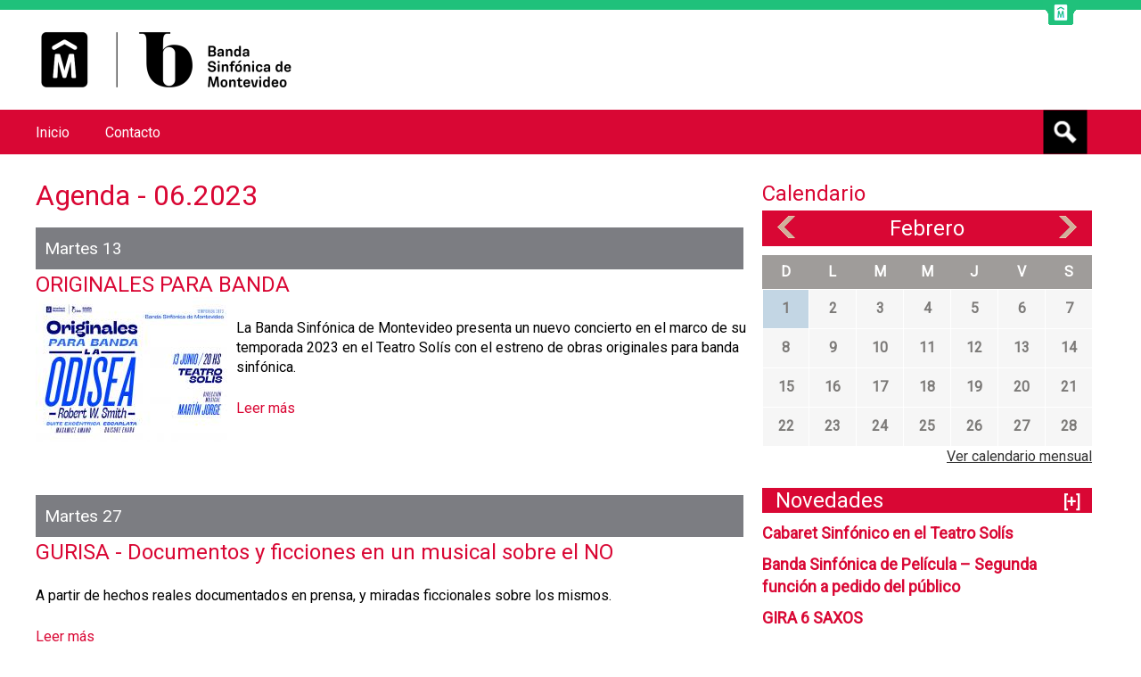

--- FILE ---
content_type: text/html; charset=utf-8
request_url: https://bandasinfonica.montevideo.gub.uy/eventos/mes/2023-06
body_size: 6819
content:
<!DOCTYPE html>
<!--[if IEMobile 7]><html class="iem7"  lang="es" dir="ltr"><![endif]-->
<!--[if lte IE 6]><html class="lt-ie9 lt-ie8 lt-ie7"  lang="es" dir="ltr"><![endif]-->
<!--[if (IE 7)&(!IEMobile)]><html class="lt-ie9 lt-ie8"  lang="es" dir="ltr"><![endif]-->
<!--[if IE 8]><html class="lt-ie9"  lang="es" dir="ltr"><![endif]-->
<!--[if (gte IE 9)|(gt IEMobile 7)]><!--><html  lang="es" dir="ltr" prefix="og: http://ogp.me/ns# article: http://ogp.me/ns/article# book: http://ogp.me/ns/book# profile: http://ogp.me/ns/profile# video: http://ogp.me/ns/video# product: http://ogp.me/ns/product# content: http://purl.org/rss/1.0/modules/content/ dc: http://purl.org/dc/terms/ foaf: http://xmlns.com/foaf/0.1/ rdfs: http://www.w3.org/2000/01/rdf-schema# sioc: http://rdfs.org/sioc/ns# sioct: http://rdfs.org/sioc/types# skos: http://www.w3.org/2004/02/skos/core# xsd: http://www.w3.org/2001/XMLSchema#"><!--<![endif]-->

<head>
  <meta charset="utf-8" />
<link rel="shortcut icon" href="https://bandasinfonica.montevideo.gub.uy/sites/bandasinfonica.montevideo.gub.uy/files/favicon_3.ico" type="image/vnd.microsoft.icon" />
<meta name="generator" content="Drupal 7 (http://drupal.org)" />
<link rel="canonical" href="https://bandasinfonica.montevideo.gub.uy/eventos/mes/2023-06" />
<link rel="shortlink" href="https://bandasinfonica.montevideo.gub.uy/eventos/mes/2023-06" />
<meta property="og:site_name" content="Banda Sinfónica de Montevideo" />
<meta property="og:type" content="article" />
<meta property="og:url" content="https://bandasinfonica.montevideo.gub.uy/eventos/mes/2023-06" />
<meta property="og:title" content="Agenda - 06.2023" />
  <title>Agenda - 06.2023 | Banda Sinfónica de Montevideo</title>

      <meta name="MobileOptimized" content="width">
    <meta name="HandheldFriendly" content="true">
    <meta name="viewport" content="width=device-width">
    <!--[if IEMobile]><meta http-equiv="cleartype" content="on"><![endif]-->

  <style>
@import url("https://bandasinfonica.montevideo.gub.uy/modules/system/system.base.css?swz9vs");
</style>
<style>
@import url("https://bandasinfonica.montevideo.gub.uy/sites/all/modules/contrib/simplenews/simplenews.css?swz9vs");
@import url("https://bandasinfonica.montevideo.gub.uy/sites/all/modules/custom/apachesolr_im/theme/apachesolr_im.css?swz9vs");
@import url("https://bandasinfonica.montevideo.gub.uy/modules/book/book.css?swz9vs");
@import url("https://bandasinfonica.montevideo.gub.uy/sites/all/modules/contrib/calendar/css/calendar_multiday.css?swz9vs");
@import url("https://bandasinfonica.montevideo.gub.uy/modules/comment/comment.css?swz9vs");
@import url("https://bandasinfonica.montevideo.gub.uy/sites/all/modules/contrib/date/date_api/date.css?swz9vs");
@import url("https://bandasinfonica.montevideo.gub.uy/sites/all/modules/contrib/date/date_popup/themes/datepicker.1.7.css?swz9vs");
@import url("https://bandasinfonica.montevideo.gub.uy/sites/all/modules/contrib/date/date_repeat_field/date_repeat_field.css?swz9vs");
@import url("https://bandasinfonica.montevideo.gub.uy/modules/field/theme/field.css?swz9vs");
@import url("https://bandasinfonica.montevideo.gub.uy/modules/node/node.css?swz9vs");
@import url("https://bandasinfonica.montevideo.gub.uy/modules/search/search.css?swz9vs");
@import url("https://bandasinfonica.montevideo.gub.uy/sites/all/modules/custom/top_bar/css/top_bar.css?swz9vs");
@import url("https://bandasinfonica.montevideo.gub.uy/modules/user/user.css?swz9vs");
@import url("https://bandasinfonica.montevideo.gub.uy/sites/all/modules/contrib/views/css/views.css?swz9vs");
</style>
<style>
@import url("https://bandasinfonica.montevideo.gub.uy/sites/all/modules/custom/apachesolr_autocomplete/apachesolr_autocomplete.css?swz9vs");
@import url("https://bandasinfonica.montevideo.gub.uy/sites/all/modules/custom/apachesolr_autocomplete/jquery-autocomplete/jquery.autocomplete.css?swz9vs");
@import url("https://bandasinfonica.montevideo.gub.uy/sites/all/modules/contrib/ctools/css/ctools.css?swz9vs");
@import url("https://bandasinfonica.montevideo.gub.uy/sites/all/modules/contrib/panels/css/panels.css?swz9vs");
@import url("https://bandasinfonica.montevideo.gub.uy/sites/all/modules/contrib/date/date_views/css/date_views.css?swz9vs");
@import url("https://bandasinfonica.montevideo.gub.uy/sites/all/modules/contrib/panels/plugins/layouts/twocol/twocol.css?swz9vs");
@import url("https://bandasinfonica.montevideo.gub.uy/sites/all/modules/contrib/addtoany/addtoany.css?swz9vs");
</style>
<link type="text/css" rel="stylesheet" href="https://maxcdn.bootstrapcdn.com/bootstrap/3.3.7/css/bootstrap.min.css" media="all" />
<style>
@import url("https://bandasinfonica.montevideo.gub.uy/sites/all/themes/custom/cultura/css/styles.css?swz9vs");
</style>
<style media="screen">#navigation{
        background: #d90734;
      }
      a:hover,
      h2,
      h1.title,
      .skin-superpuesto .views-slideshow-controls-bottom .active{
        color:  #d90734;
      }
      .boton-texto,
      .skin-superpuesto .views-slideshow-controls-bottom .active,
      .date-nav-wrapper,
      .calendar-calendar .has-events,
      #block-views-novedades-lateral-block h2{
        background: #d90734;
      }
      .views-row a {
		color: #d90734 !important;
      }
      </style>
  <script src="https://bandasinfonica.montevideo.gub.uy/sites/all/modules/contrib/jquery_update/replace/jquery/1.8/jquery.min.js?v=1.8.3"></script>
<script src="https://bandasinfonica.montevideo.gub.uy/misc/jquery-extend-3.4.0.js?v=1.8.3"></script>
<script src="https://bandasinfonica.montevideo.gub.uy/misc/jquery-html-prefilter-3.5.0-backport.js?v=1.8.3"></script>
<script src="https://bandasinfonica.montevideo.gub.uy/misc/jquery.once.js?v=1.2"></script>
<script src="https://bandasinfonica.montevideo.gub.uy/misc/drupal.js?swz9vs"></script>
<script src="https://bandasinfonica.montevideo.gub.uy/sites/all/modules/contrib/jquery_update/replace/ui/external/jquery.cookie.js?v=67fb34f6a866c40d0570"></script>
<script src="https://bandasinfonica.montevideo.gub.uy/sites/all/modules/contrib/jquery_update/replace/misc/jquery.form.min.js?v=2.69"></script>
<script src="https://bandasinfonica.montevideo.gub.uy/misc/ajax.js?v=7.87"></script>
<script src="https://bandasinfonica.montevideo.gub.uy/sites/all/modules/contrib/jquery_update/js/jquery_update.js?v=0.0.1"></script>
<script src="https://bandasinfonica.montevideo.gub.uy/sites/all/modules/custom/top_bar/js/top_bar.js?swz9vs"></script>
<script src="https://bandasinfonica.montevideo.gub.uy/sites/bandasinfonica.montevideo.gub.uy/files/languages/es_DUdBvcjatKt6gqblRs5cAsLHm-4TzU1ZTMiNqGzkVzA.js?swz9vs"></script>
<script src="https://bandasinfonica.montevideo.gub.uy/sites/all/modules/custom/apachesolr_autocomplete/apachesolr_autocomplete.js?swz9vs"></script>
<script src="https://bandasinfonica.montevideo.gub.uy/sites/all/modules/custom/apachesolr_autocomplete/jquery-autocomplete/jquery.autocomplete.js?swz9vs"></script>
<script src="https://bandasinfonica.montevideo.gub.uy/sites/all/modules/contrib/views/js/base.js?swz9vs"></script>
<script src="https://bandasinfonica.montevideo.gub.uy/misc/progress.js?v=7.87"></script>
<script src="https://bandasinfonica.montevideo.gub.uy/sites/all/modules/contrib/google_analytics/googleanalytics.js?swz9vs"></script>
<script src="https://bandasinfonica.montevideo.gub.uy/sites/all/modules/contrib/views/js/ajax_view.js?swz9vs"></script>
<script src="https://www.googletagmanager.com/gtag/js?id=UA-35433441-7"></script>
<script>window.dataLayer = window.dataLayer || [];function gtag(){dataLayer.push(arguments)};gtag("js", new Date());gtag("set", "developer_id.dMDhkMT", true);gtag("config", "UA-35433441-7", {"groups":"default"});gtag("config", "G-CT9ELGVQNS", {"groups":"default"});</script>
<script src="https://bandasinfonica.montevideo.gub.uy/sites/all/themes/custom/cultura/js/script.js?swz9vs"></script>
<script>jQuery.extend(Drupal.settings, {"basePath":"\/","pathPrefix":"","setHasJsCookie":0,"ajaxPageState":{"theme":"cultura","theme_token":"t3BencT68ViM9wVwL5aav978DorzZeQDt5I9qrlKLjE","jquery_version":"1.8","js":{"0":1,"sites\/all\/modules\/contrib\/jquery_update\/replace\/jquery\/1.8\/jquery.min.js":1,"misc\/jquery-extend-3.4.0.js":1,"misc\/jquery-html-prefilter-3.5.0-backport.js":1,"misc\/jquery.once.js":1,"misc\/drupal.js":1,"sites\/all\/modules\/contrib\/jquery_update\/replace\/ui\/external\/jquery.cookie.js":1,"sites\/all\/modules\/contrib\/jquery_update\/replace\/misc\/jquery.form.min.js":1,"misc\/ajax.js":1,"sites\/all\/modules\/contrib\/jquery_update\/js\/jquery_update.js":1,"sites\/all\/modules\/custom\/top_bar\/js\/top_bar.js":1,"public:\/\/languages\/es_DUdBvcjatKt6gqblRs5cAsLHm-4TzU1ZTMiNqGzkVzA.js":1,"sites\/all\/modules\/custom\/apachesolr_autocomplete\/apachesolr_autocomplete.js":1,"sites\/all\/modules\/custom\/apachesolr_autocomplete\/jquery-autocomplete\/jquery.autocomplete.js":1,"sites\/all\/modules\/contrib\/views\/js\/base.js":1,"misc\/progress.js":1,"sites\/all\/modules\/contrib\/google_analytics\/googleanalytics.js":1,"sites\/all\/modules\/contrib\/views\/js\/ajax_view.js":1,"https:\/\/www.googletagmanager.com\/gtag\/js?id=UA-35433441-7":1,"1":1,"sites\/all\/themes\/custom\/cultura\/js\/script.js":1},"css":{"modules\/system\/system.base.css":1,"modules\/system\/system.menus.css":1,"modules\/system\/system.messages.css":1,"modules\/system\/system.theme.css":1,"sites\/all\/modules\/contrib\/simplenews\/simplenews.css":1,"sites\/all\/modules\/custom\/apachesolr_im\/theme\/apachesolr_im.css":1,"modules\/book\/book.css":1,"sites\/all\/modules\/contrib\/calendar\/css\/calendar_multiday.css":1,"modules\/comment\/comment.css":1,"sites\/all\/modules\/contrib\/date\/date_api\/date.css":1,"sites\/all\/modules\/contrib\/date\/date_popup\/themes\/datepicker.1.7.css":1,"sites\/all\/modules\/contrib\/date\/date_repeat_field\/date_repeat_field.css":1,"modules\/field\/theme\/field.css":1,"modules\/node\/node.css":1,"modules\/search\/search.css":1,"sites\/all\/modules\/custom\/top_bar\/css\/top_bar.css":1,"modules\/user\/user.css":1,"sites\/all\/modules\/contrib\/views\/css\/views.css":1,"sites\/all\/modules\/custom\/apachesolr_autocomplete\/apachesolr_autocomplete.css":1,"sites\/all\/modules\/custom\/apachesolr_autocomplete\/jquery-autocomplete\/jquery.autocomplete.css":1,"sites\/all\/modules\/contrib\/ctools\/css\/ctools.css":1,"sites\/all\/modules\/contrib\/panels\/css\/panels.css":1,"sites\/all\/modules\/contrib\/date\/date_views\/css\/date_views.css":1,"sites\/all\/modules\/contrib\/panels\/plugins\/layouts\/twocol\/twocol.css":1,"sites\/all\/modules\/contrib\/addtoany\/addtoany.css":1,"https:\/\/maxcdn.bootstrapcdn.com\/bootstrap\/3.3.7\/css\/bootstrap.min.css":1,"sites\/all\/themes\/custom\/cultura\/system.menus.css":1,"sites\/all\/themes\/custom\/cultura\/system.messages.css":1,"sites\/all\/themes\/custom\/cultura\/system.theme.css":1,"sites\/all\/themes\/custom\/cultura\/bootstrap.css":1,"sites\/all\/themes\/custom\/cultura\/css\/styles.css":1,"0":1}},"apachesolr_autocomplete":{"path":"\/apachesolr_autocomplete"},"jcarousel":{"ajaxPath":"\/jcarousel\/ajax\/views"},"top_bar":{"imgLogoMontevideo":"https:\/\/bandasinfonica.montevideo.gub.uy\/sites\/all\/modules\/custom\/top_bar\/images\/solapaIM_verde.png","clases":"margen-right-60 sin-margen-superior  top_bar_verde ","activa":1},"views":{"ajax_path":"\/views\/ajax","ajaxViews":{"views_dom_id:7b9ed983a7357eb995958f986ea52437":{"view_name":"calendario","view_display_id":"page_1","view_args":"2023-06","view_path":"eventos\/mes\/2023-06","view_base_path":"eventos\/mes","view_dom_id":"7b9ed983a7357eb995958f986ea52437","pager_element":0},"views_dom_id:ae57ce4420d0399ca14e179e932f1b06":{"view_name":"calendario","view_display_id":"block_1","view_args":"2026-02","view_path":"eventos\/mes\/2023-06","view_base_path":"eventos\/mes","view_dom_id":"ae57ce4420d0399ca14e179e932f1b06","pager_element":0}}},"urlIsAjaxTrusted":{"\/views\/ajax":true,"\/eventos\/mes\/2023-06":true},"googleanalytics":{"account":["UA-35433441-7","G-CT9ELGVQNS"],"trackOutbound":1,"trackMailto":1,"trackDownload":1,"trackDownloadExtensions":"7z|aac|arc|arj|asf|asx|avi|bin|csv|doc(x|m)?|dot(x|m)?|exe|flv|gif|gz|gzip|hqx|jar|jpe?g|js|mp(2|3|4|e?g)|mov(ie)?|msi|msp|pdf|phps|png|ppt(x|m)?|pot(x|m)?|pps(x|m)?|ppam|sld(x|m)?|thmx|qtm?|ra(m|r)?|sea|sit|tar|tgz|torrent|txt|wav|wma|wmv|wpd|xls(x|m|b)?|xlt(x|m)|xlam|xml|z|zip"}});</script>
      <!--[if lt IE 9]>
    <script src="/sites/all/themes/contrib/zen/js/html5-respond.js"></script>
    <![endif]-->
  </head>
<body class="html not-front not-logged-in one-sidebar sidebar-second page-eventos page-eventos-mes page-eventos-mes-2023-06 section-eventos page-views" >
  <div id="fb-root"></div>
        <p id="skip-link">
      <a href="#main-menu" class="element-invisible element-focusable">Jump to navigation</a>
    </p>
      
<div id="page">

  <header class="header" id="header" role="banner">

          <a href="/" title="Inicio" rel="home" class="header__logo" id="logo"><img src="https://bandasinfonica.montevideo.gub.uy/sites/bandasinfonica.montevideo.gub.uy/files/bandasinfonica.fw_.png" alt="Inicio" class="header__logo-image" /></a>
    
    
    
    
  </header>

  <div id="main">
          <div class="content-not-front">
        <div id="content" class="column col-md-8 col-sm-12" role="main">
      <nav class="breadcrumb" role="navigation"><h2 class="element-invisible">Se encuentra usted aquí</h2><ol><li><a href="/">Inicio</a></li></ol></nav>      <a id="main-content"></a>
                    <h1 class="page__title title" id="page-title">Agenda - 06.2023</h1>
                                          


<div class="view view-calendario view-id-calendario view-display-id-page_1 view-dom-id-7b9ed983a7357eb995958f986ea52437">
        
  
  
      <div class="view-content">
        <h3><span class="date-display-single" property="dc:date" datatype="xsd:dateTime" content="2023-06-13T20:00:00-03:00">Martes 13</span></h3>
  <div class="views-row views-row-1 views-row-odd views-row-first views-row-last">
    <article class="node-1043 node node-evento node-teaser clearfix" about="/evento/originales-para-banda" typeof="sioc:Item foaf:Document">

      <header>
                    <h2 class="node__title node-title"><a href="/evento/originales-para-banda">ORIGINALES PARA BANDA</a></h2>
            <span property="dc:title" content="ORIGINALES PARA BANDA" class="rdf-meta element-hidden"></span><span property="sioc:num_replies" content="0" datatype="xsd:integer" class="rdf-meta element-hidden"></span>
      
          </header>
  
  <div class="field field-name-field-image field-type-image field-label-hidden"><div class="field-items"><div class="field-item even"><a href="/evento/originales-para-banda"><img typeof="foaf:Image" src="https://bandasinfonica.montevideo.gub.uy/sites/bandasinfonica.montevideo.gub.uy/files/styles/resumen/public/eventos/imagenes/bsm_originales_600x450.jpg?itok=VlhpAt49" width="215" height="162" alt="" /></a></div></div></div><div class="field field-name-body field-type-text-with-summary field-label-hidden"><div class="field-items"><div class="field-item even" property="content:encoded"><p>La Banda Sinfónica de Montevideo presenta un nuevo concierto en el marco de su temporada 2023 en el Teatro Solís con el estreno de obras originales para banda sinfónica.</p></div></div></div>
  <ul class="links inline"><li class="node-readmore first last"><a href="/evento/originales-para-banda" rel="tag" title="ORIGINALES PARA BANDA">Leer más<span class="element-invisible"> sobre ORIGINALES PARA BANDA</span></a></li>
</ul>
  
</article>
  </div>
  <h3><span class="date-display-single" property="dc:date" datatype="xsd:dateTime" content="2023-06-27T20:00:00-03:00">Martes 27</span></h3>
  <div class="views-row views-row-1 views-row-odd views-row-first views-row-last">
    <article class="node-1045 node node-evento node-teaser clearfix" about="/evento/gurisa-documentos-y-ficciones-en-un-musical-sobre-el-no-0" typeof="sioc:Item foaf:Document">

      <header>
                    <h2 class="node__title node-title"><a href="/evento/gurisa-documentos-y-ficciones-en-un-musical-sobre-el-no-0">GURISA - Documentos y ficciones en un musical sobre el NO</a></h2>
            <span property="dc:title" content="GURISA - Documentos y ficciones en un musical sobre el NO" class="rdf-meta element-hidden"></span><span property="sioc:num_replies" content="0" datatype="xsd:integer" class="rdf-meta element-hidden"></span>
      
          </header>
  
  <div class="field field-name-body field-type-text-with-summary field-label-hidden"><div class="field-items"><div class="field-item even" property="content:encoded"><p>A partir de hechos reales documentados en prensa, y miradas ficcionales sobre los mismos.</p></div></div></div>
  <ul class="links inline"><li class="node-readmore first last"><a href="/evento/gurisa-documentos-y-ficciones-en-un-musical-sobre-el-no-0" rel="tag" title="GURISA - Documentos y ficciones en un musical sobre el NO">Leer más<span class="element-invisible"> sobre GURISA - Documentos y ficciones en un musical sobre el NO</span></a></li>
</ul>
  
</article>
  </div>
  <h3><span class="date-display-single" property="dc:date" datatype="xsd:dateTime" content="2023-06-28T20:00:00-03:00">Miércoles 28</span></h3>
  <div class="views-row views-row-1 views-row-odd views-row-first views-row-last">
    <article class="node-1045 node node-evento node-teaser clearfix" about="/evento/gurisa-documentos-y-ficciones-en-un-musical-sobre-el-no-0" typeof="sioc:Item foaf:Document">

      <header>
                    <h2 class="node__title node-title"><a href="/evento/gurisa-documentos-y-ficciones-en-un-musical-sobre-el-no-0">GURISA - Documentos y ficciones en un musical sobre el NO</a></h2>
            <span property="dc:title" content="GURISA - Documentos y ficciones en un musical sobre el NO" class="rdf-meta element-hidden"></span><span property="sioc:num_replies" content="0" datatype="xsd:integer" class="rdf-meta element-hidden"></span>
      
          </header>
  
  <div class="field field-name-body field-type-text-with-summary field-label-hidden"><div class="field-items"><div class="field-item even" property="content:encoded"><p>A partir de hechos reales documentados en prensa, y miradas ficcionales sobre los mismos.</p></div></div></div>
  <ul class="links inline"><li class="node-readmore first last"><a href="/evento/gurisa-documentos-y-ficciones-en-un-musical-sobre-el-no-0" rel="tag" title="GURISA - Documentos y ficciones en un musical sobre el NO">Leer más<span class="element-invisible"> sobre GURISA - Documentos y ficciones en un musical sobre el NO</span></a></li>
</ul>
  
</article>
  </div>
    </div>
  
  
  
  
  
  
</div>          </div>



    
          <aside class="sidebars col-md-4 col-sm-12">
          <section class="region region-sidebar-second column sidebar">
    <div id="block-views-calendario-block-1" class="block block-views first odd">

        <h2 class="block__title block-title">Calendario</h2>
    
  <div class="view view-calendario view-id-calendario view-display-id-block_1 view-dom-id-ae57ce4420d0399ca14e179e932f1b06">
            <div class="view-header">
      <div class="date-nav-wrapper clearfix">
  <div class="date-nav item-list">
    <div class="date-heading">
      <h3><a href="https://bandasinfonica.montevideo.gub.uy/eventos/mes/2026-02" title="View full page month">Febrero</a></h3>
    </div>
    <ul class="pager">
          <li class="date-prev">
        <a href="https://bandasinfonica.montevideo.gub.uy/eventos/mes/2023-06?mini=2026-01" title="Ir al mes anterior" rel="nofollow">&laquo;</a>      </li>
              <li class="date-next">
        <a href="https://bandasinfonica.montevideo.gub.uy/eventos/mes/2023-06?mini=2026-03" title="Ir al mes siguiente" rel="nofollow">&raquo;</a>      </li>
        </ul>
  </div>
</div>
    </div>
  
  
  
      <div class="view-content">
      <div class="calendar-calendar"><div class="month-view">
 
<table class="mini">
  <thead>
    <tr>
              <th class="days sun">
          D        </th>
              <th class="days mon">
          L        </th>
              <th class="days tue">
          M        </th>
              <th class="days wed">
          M        </th>
              <th class="days thu">
          J        </th>
              <th class="days fri">
          V        </th>
              <th class="days sat">
          S        </th>
          </tr>
  </thead>
  <tbody>
          <tr>
                  <td id="calendario-2026-02-01" class="sun mini today has-no-events">
            <div class="month mini-day-off"> 1 </div><div class="calendar-empty">&nbsp;</div>
          </td>
                  <td id="calendario-2026-02-02" class="mon mini future has-no-events">
            <div class="month mini-day-off"> 2 </div><div class="calendar-empty">&nbsp;</div>
          </td>
                  <td id="calendario-2026-02-03" class="tue mini future has-no-events">
            <div class="month mini-day-off"> 3 </div><div class="calendar-empty">&nbsp;</div>
          </td>
                  <td id="calendario-2026-02-04" class="wed mini future has-no-events">
            <div class="month mini-day-off"> 4 </div><div class="calendar-empty">&nbsp;</div>
          </td>
                  <td id="calendario-2026-02-05" class="thu mini future has-no-events">
            <div class="month mini-day-off"> 5 </div><div class="calendar-empty">&nbsp;</div>
          </td>
                  <td id="calendario-2026-02-06" class="fri mini future has-no-events">
            <div class="month mini-day-off"> 6 </div><div class="calendar-empty">&nbsp;</div>
          </td>
                  <td id="calendario-2026-02-07" class="sat mini future has-no-events">
            <div class="month mini-day-off"> 7 </div><div class="calendar-empty">&nbsp;</div>
          </td>
              </tr>
          <tr>
                  <td id="calendario-2026-02-08" class="sun mini future has-no-events">
            <div class="month mini-day-off"> 8 </div><div class="calendar-empty">&nbsp;</div>
          </td>
                  <td id="calendario-2026-02-09" class="mon mini future has-no-events">
            <div class="month mini-day-off"> 9 </div><div class="calendar-empty">&nbsp;</div>
          </td>
                  <td id="calendario-2026-02-10" class="tue mini future has-no-events">
            <div class="month mini-day-off"> 10 </div><div class="calendar-empty">&nbsp;</div>
          </td>
                  <td id="calendario-2026-02-11" class="wed mini future has-no-events">
            <div class="month mini-day-off"> 11 </div><div class="calendar-empty">&nbsp;</div>
          </td>
                  <td id="calendario-2026-02-12" class="thu mini future has-no-events">
            <div class="month mini-day-off"> 12 </div><div class="calendar-empty">&nbsp;</div>
          </td>
                  <td id="calendario-2026-02-13" class="fri mini future has-no-events">
            <div class="month mini-day-off"> 13 </div><div class="calendar-empty">&nbsp;</div>
          </td>
                  <td id="calendario-2026-02-14" class="sat mini future has-no-events">
            <div class="month mini-day-off"> 14 </div><div class="calendar-empty">&nbsp;</div>
          </td>
              </tr>
          <tr>
                  <td id="calendario-2026-02-15" class="sun mini future has-no-events">
            <div class="month mini-day-off"> 15 </div><div class="calendar-empty">&nbsp;</div>
          </td>
                  <td id="calendario-2026-02-16" class="mon mini future has-no-events">
            <div class="month mini-day-off"> 16 </div><div class="calendar-empty">&nbsp;</div>
          </td>
                  <td id="calendario-2026-02-17" class="tue mini future has-no-events">
            <div class="month mini-day-off"> 17 </div><div class="calendar-empty">&nbsp;</div>
          </td>
                  <td id="calendario-2026-02-18" class="wed mini future has-no-events">
            <div class="month mini-day-off"> 18 </div><div class="calendar-empty">&nbsp;</div>
          </td>
                  <td id="calendario-2026-02-19" class="thu mini future has-no-events">
            <div class="month mini-day-off"> 19 </div><div class="calendar-empty">&nbsp;</div>
          </td>
                  <td id="calendario-2026-02-20" class="fri mini future has-no-events">
            <div class="month mini-day-off"> 20 </div><div class="calendar-empty">&nbsp;</div>
          </td>
                  <td id="calendario-2026-02-21" class="sat mini future has-no-events">
            <div class="month mini-day-off"> 21 </div><div class="calendar-empty">&nbsp;</div>
          </td>
              </tr>
          <tr>
                  <td id="calendario-2026-02-22" class="sun mini future has-no-events">
            <div class="month mini-day-off"> 22 </div><div class="calendar-empty">&nbsp;</div>
          </td>
                  <td id="calendario-2026-02-23" class="mon mini future has-no-events">
            <div class="month mini-day-off"> 23 </div><div class="calendar-empty">&nbsp;</div>
          </td>
                  <td id="calendario-2026-02-24" class="tue mini future has-no-events">
            <div class="month mini-day-off"> 24 </div><div class="calendar-empty">&nbsp;</div>
          </td>
                  <td id="calendario-2026-02-25" class="wed mini future has-no-events">
            <div class="month mini-day-off"> 25 </div><div class="calendar-empty">&nbsp;</div>
          </td>
                  <td id="calendario-2026-02-26" class="thu mini future has-no-events">
            <div class="month mini-day-off"> 26 </div><div class="calendar-empty">&nbsp;</div>
          </td>
                  <td id="calendario-2026-02-27" class="fri mini future has-no-events">
            <div class="month mini-day-off"> 27 </div><div class="calendar-empty">&nbsp;</div>
          </td>
                  <td id="calendario-2026-02-28" class="sat mini future has-no-events">
            <div class="month mini-day-off"> 28 </div><div class="calendar-empty">&nbsp;</div>
          </td>
              </tr>
      </tbody>
</table>
</div></div>    </div>
  
  
  
  
      <div class="view-footer">
      <div class="more-link"><a href="/eventos/mes/2026-02">Ver calendario mensual</a></div>
    </div>
  
  
</div>
</div>
<div id="block-views-novedades-lateral-block" class="block block-views last even">

        <h2 class="block__title block-title">Novedades<span><a href="/">[+]</a></span></h2>
    
  <div class="view view-novedades-lateral view-id-novedades_lateral view-display-id-block view-dom-id-a4f8b7c567124b5c22c2cc46a712782c">
        
  
  
      <div class="view-content">
        <div class="views-row views-row-1 views-row-odd views-row-first">
      
  <div class="views-field views-field-title">        <span class="field-content"><a href="/cabaret-sinfonico-en-el-teatro-solis">Cabaret Sinfónico en el Teatro Solís</a></span>  </div>  </div>
  <div class="views-row views-row-2 views-row-even">
      
  <div class="views-field views-field-title">        <span class="field-content"><a href="/banda-sinfonica-de-pelicula-segunda-funcion-pedido-del-publico">Banda Sinfónica de Película – Segunda función a pedido del público</a></span>  </div>  </div>
  <div class="views-row views-row-3 views-row-odd">
      
  <div class="views-field views-field-title">        <span class="field-content"><a href="/gira-6-saxos">GIRA 6 SAXOS</a></span>  </div>  </div>
  <div class="views-row views-row-4 views-row-even">
      
  <div class="views-field views-field-title">        <span class="field-content"><a href="/gira-mozart-haydn-y-beethoven">GIRA MOZART, HAYDN Y BEETHOVEN</a></span>  </div>  </div>
  <div class="views-row views-row-5 views-row-odd">
      
  <div class="views-field views-field-title">        <span class="field-content"><a href="/un-viaje-la-magia-de-studio-ghibli-ultima-funcion">Un Viaje a la Magia de Studio Ghibli - Última función</a></span>  </div>  </div>
  <div class="views-row views-row-6 views-row-even views-row-last">
      
  <div class="views-field views-field-title">        <span class="field-content"><a href="/seis-saxos-en-la-sala-zavala-muniz">SEIS SAXOS en la Sala Zavala Muniz </a></span>  </div>  </div>
    </div>
  
  
  
  
  
  
</div>
</div>
  </section>
      </aside>
        </div><!-- end content not front -->
    <div id="navigation">
    <img class="toggle-menu" src="/sites/all/themes/custom/cultura/images/icn-menu.png"/>
    <div class="navigation-wraper">
          <nav id="main-menu" role="navigation" tabindex="-1">
        <h2 class="element-invisible">Menú principal</h2><ul class="links inline clearfix"><li class="menu-407 first"><a href="/">Inicio</a></li>
<li class="menu-900 last"><a href="/formularios/contacto" title="Contacto">Contacto</a></li>
</ul>      </nav>
    
      <div class="region region-navigation">
    <div id="block-apachesolr-panels-search-form" class="block block-apachesolr-panels first last odd">

      
  <form action="/eventos/mes/2023-06" method="post" id="apachesolr-panels-search-block" accept-charset="UTF-8"><div><div class="form-item form-type-textfield form-item-apachesolr-panels-search-form">
  <label class="element-invisible" for="edit-apachesolr-panels-search-form">Buscar </label>
 <input title="Escriba lo que quiere buscar." type="text" id="edit-apachesolr-panels-search-form" name="apachesolr_panels_search_form" value="" size="15" maxlength="128" class="form-text" />
</div>
<input type="hidden" name="form_build_id" value="form-UeX74FQms0m7Q56NmvZCpIdO9dVE2rlU3pTvvC4NvQk" />
<input type="hidden" name="form_id" value="apachesolr_panels_search_block" />
<div class="form-actions form-wrapper" id="edit-actions"><input type="submit" id="edit-submit" name="op" value="Buscar" class="form-submit" /></div></div></form>
</div>
  </div>
    </div>
  </div>
  </div>

    <footer id="footer" class="region region-footer">
    <div id="block-panels-mini-pie-de-pagina" class="block block-panels-mini first last odd">

      
  <div class="panel-display panel-2col clearfix" id="mini-panel-pie_de_pagina">
  <div class="panel-panel panel-col-first">
    <div class="inside"><div class="panel-pane pane-custom pane-1"  >
  
      
  
  <p><img alt="" src="/sites/bandasinfonica.montevideo.gub.uy/files/imagenes/bloques/logo_banda_sinfonica_pie.png" /></p>
<p><strong>Banda Sinfónica de Montevideo</strong><br />Teatro Solís, acceso Juncal s/n<br />Teléfono: [598] 1950 8191 al 8196<br /><span style="line-height: 1.42857em;">E-mail: <a href="mailto:banda.sinfonica@imm.gub.uy">banda.sinfonica@imm.gub.uy</a></span></p>
<p><a class="boton-texto" href="/formularios/contacto">Contacto</a></p>

  
  </div>
</div>
  </div>

  <div class="panel-panel panel-col-last">
    <div class="inside"><div class="panel-pane pane-custom pane-2 al-derecha"  >
  
      
  
  <p><img alt="" src="/sites/bandasinfonica.montevideo.gub.uy/files/imagenes/isologotipo_im_apaisado_rgb_blanco-02_3.png" style="width: 101px; height: 35px;" /></p>
<p><strong>Departamento de Cultura</strong><br />Edificio Sede | Av. 18 de Julio 1360, piso 3<br />Teléfono: [598 2] 1950 2905<br />Contacto: <a href="mailto:comunicacion.cultura@imm.gub.uy">comunicacion.cultura@imm.gub.uy</a><br />Montevideo - Uruguay | CP 11200</p>

  
  </div>
</div>
  </div>
</div>

</div>
  </footer>

</div>

  <script>
      (function(d, s, id) {
      var js, fjs = d.getElementsByTagName(s)[0];
      if (d.getElementById(id)) return;
      js = d.createElement(s); js.id = id;
      js.src = "//connect.facebook.net/es_LA/sdk.js#xfbml=1&version=v2.10&appId=";
      fjs.parentNode.insertBefore(js, fjs);
    }(document, "script", "facebook-jssdk"));</script>
</body>
</html>


--- FILE ---
content_type: text/css
request_url: https://bandasinfonica.montevideo.gub.uy/sites/all/themes/custom/cultura/css/cultura.css
body_size: 14809
content:
@import url("https://fonts.googleapis.com/css?family=Roboto");html{font-size:87.5%;line-height:1.42857em;font-family:'Roboto', sans-serif}body{font-family:'Roboto', sans-serif;font-size:16px;color:#000}h2{line-height:1.2em;margin-top:0.5em}.node-evento .galleryformatter .gallery-slides,.node-evento .galleryformatter .gallery-thumbs{margin:0px}.view-calendario{font-size:16px}.view-calendario .node-evento .field-name-field-image{float:left;margin-right:10px}.view-calendario .view-footer a{text-decoration:underline}a{color:#333333}.breadcrumb{display:none}#main{padding-top:80px;position:relative}#page,.region-bottom{width:100%;max-width:100%}.node-type-article #main{padding-bottom:30px}.node-type-article .field-name-field-resumen{font-weight:bold}.node-type-article article .field-label{font-weight:bold;font-size:18px;margin-bottom:5px}a.boton-texto{border-radius:5px;display:inline-block;margin:1em 0;padding:2px 10px;text-decoration:none;vertical-align:middle;color:#fff}a.boton-texto:hover{border-radius:5px;display:inline-block;margin:1em 0;padding:2px 10px;text-decoration:none;vertical-align:middle;color:#fff}.row{margin-right:0}.toggle-menu{display:none}#header{padding:20px 0px}#navigation{padding:15px 0px;height:50px;top:0;position:absolute}#navigation a{color:#ffffff}#navigation #main-menu{float:left}#navigation .region-navigation{float:right;margin-top:-15px;position:relative;padding-right:20px}#navigation .links li,#navigation .menu li{padding:0 40px 0 0;font-size:16px}#navigation #block-apachesolr-panels-search-form{float:right}#navigation #block-apachesolr-panels-search-form .form-text{float:left;height:50px;border:none;position:absolute;right:69px;width:0px;-webkit-transition:0.5s linear;transition:0.5s linear;background:transparent}#navigation #block-apachesolr-panels-search-form:hover .form-text,#navigation #block-apachesolr-panels-search-form:focus .form-text{transition:width 0.5s, left 0.5s, bottom 0.5s;-webkit-transition:0.5s linear;width:200px;border:solid 1px #999;background:#fff}#navigation #block-apachesolr-panels-search-form .form-item{margin:0}#navigation #block-apachesolr-panels-search-form .form-submit{background:url("../images/icn-buscador.png") no-repeat;width:50px;height:50px;background-position:center;background-size:cover;border:none;text-indent:50px;font-size:0px;float:right}.pane-social-blocks-compartir-iconos h2,#block-social-blocks-compartir-iconos h2{display:none}.pane-social-blocks-compartir-iconos,#block-social-blocks-compartir-iconos{float:right}.pane-social-blocks-compartir-iconos ul,#block-social-blocks-compartir-iconos ul{list-style:none;margin:0;margin-top:13px}.pane-social-blocks-compartir-iconos ul{margin-top:5px}.pane-social-blocks-compartir-iconos ul li{float:left;background-position:center;background-size:cover;margin-right:15px}#block-social-blocks-compartir-iconos ul li{float:left;background-position:center;background-size:cover;margin-right:15px}.pane-social-blocks-compartir-iconos ul a,#block-social-blocks-compartir-iconos ul a{width:25px;height:25px;display:block;font-size:1px;text-indent:50%}.pane-social-blocks-compartir-iconos ul a{width:35px;height:35px}.pane-social-blocks-compartir-iconos ul .mail{background:url("../images/icn-mail.png") no-repeat;background-size:cover}#block-social-blocks-compartir-iconos ul .mail{background:url("../images/icn-mail.png") no-repeat;background-size:cover}.pane-social-blocks-compartir-iconos ul .fb,#block-social-blocks-compartir-iconos ul .fb{background:url("../images/icn-face.png") no-repeat;background-size:cover}.pane-social-blocks-compartir-iconos ul .tw,#block-social-blocks-compartir-iconos ul .tw{background:url("../images/icn-twitter.png") no-repeat;background-size:cover}.pane-social-blocks-compartir-iconos ul .in,#block-social-blocks-compartir-iconos ul .in{background:url("../images/icn-inst.png") no-repeat;background-size:cover}.front .center-wrapper,.front .panel-three-cols{max-width:1200px;margin:0 auto}.panel-col-bottom .inside,#block-views-auspiciantes-block,#mini-panel-pie_de_pagina,.navigation-wraper,#header,.content-not-front{max-width:1200px;margin:0 auto}.front .panel-three-cols{padding-bottom:50px}.view-destacados.view-display-id-block_3 h2{font-size:1.14286em;line-height:1.25em;font-weight:bold}.skin-superpuesto .views_slideshow_cycle_main img{position:inherit}.skin-superpuesto .views-slideshow-controls-bottom{position:inherit;margin:0 auto}.views-content-counter{font-size:1px}.skin-superpuesto .views-slideshow-controls-bottom .views-slideshow-pager-field-item{border-radius:50%;background:#C2C3C8;color:#C2C3C8;padding:0.4em}.pane-destacados{margin-bottom:30px}.panel-col-first.panel-panel.col-md-8.col-sm-12{padding:0}.panel-pane.pane-views.pane-destacados.col-md-12{padding:0;padding-right:15px}.views-row.col-md-6.col-sm-12{min-height:440px}.views-field.views-field-field-texto{margin-top:10px}.views-row-1 h2 a{color:#28bedc}.views-row-2 h2 a{color:#50c87d}.views-row-3 h2 a{color:#f078b4}.views-row-4 h2 a{color:#eb6e6e}.views-row-5 h2 a{color:#28bedc}.views-row-6 h2 a{color:#50c87d}.views-row-7 h2 a{color:#f078b4}.views-row-8 h2 a{color:#eb6e6e}.panel-col-first.panel-panel.col-md-8.col-sm-12{padding-left:8px}.date-nav-wrapper{position:relative;text-align:center;margin-bottom:10px}.region-sidebar-second .date-nav-wrapper a,.panel-col-last .date-nav-wrapper a{color:#ffffff !important}.region-sidebar-second .date-nav-wrapper a:hover,.panel-col-last .date-nav-wrapper a:hover{color:#ffffff !important}.date-nav-wrapper .pager{position:absolute;top:0;left:0;right:0;margin-top:0}.view .date-nav-wrapper .date-prev,.view .date-nav-wrapper .date-next{background:transparent;border:none}.view .date-nav-wrapper .date-prev{left:0;right:auto}.view .date-nav-wrapper .date-next{left:auto;right:0}.date-prev a{background:url("../images/left.png") no-repeat}.date-next a{background:url("../images/right.png") no-repeat}.date-prev a,.date-next a{background-color:transparent;border:none;white-space:nowrap;background-position:center}.pager li>a,.pager li>span{background-color:transparent;border:none;white-space:nowrap;background-position:center}.pager li>a:focus,.pager li>a:hover{background-color:transparent;border:none;white-space:nowrap;background-position:center}.sidebars .date-prev a,.sidebars .date-next a{text-indent:500%;overflow:hidden}.sidebars .pager li>a,.sidebars .pager li>span{text-indent:500%;overflow:hidden}.sidebars .pager li>a:focus,.sidebars .pager li>a:hover{text-indent:500%;overflow:hidden}.view .date-nav-wrapper .date-nav{padding:5px 0;margin:0}.calendar-calendar th.days{border:none;color:#fff;font-weight:bold;background:#9F9C9A;padding:8px 0}.calendar-calendar tbody td{padding:10px 0;font-weight:bold;border:solid 1px #ffffff !important;background:#F6F6F6;text-align:center;color:#7C7A78 !important}.calendar-calendar .has-events a{color:#ffffff;font-weight:bold;text-decoration:none}.view .date-nav-wrapper .date-heading h3{font-size:1.5em}.pane-social-blocks-twitter iframe{max-height:490px;overflow:hidden}.pane-social-blocks-youtube ul{max-height:490px;overflow:hidden;list-style:none;padding:0}.pane-social-blocks-youtube ul li{display:block;clear:both;margin-bottom:10px}.pane-social-blocks-youtube ul li a{display:block;overflow:hidden}.pane-social-blocks-youtube ul img{float:left;margin-right:10px}.pane-social-blocks-youtube ul div{font-weight:bold;float:left;width:60%}.pane-title{text-transform:uppercase;color:#383731;font-weight:bold}.panel-col-bottom{background:#D28071;padding:30px 30px;margin:0}.panel-col-bottom .form-item{margin:0;margin-left:6px}.panel-col-bottom .pane-title{color:#ffffff;float:left;font-size:35px;margin:0;margin-right:12px;line-height:47px}.pane-simplenews-1 p,.pane-simplenews-14 p,.panel-novedades p{display:none}.pane-simplenews-1 .form-text,.pane-simplenews-14 .form-text,.panel-novedades .form-text{float:left;width:304px;padding:15px 15px;margin-right:12px}.pane-simplenews-1 .captcha,.pane-simplenews-14 .captcha,.pane-simplenews-16 .captcha{float:left;margin-top:0px;margin-right:12px}.pane-simplenews-1 .captcha legend,.pane-simplenews-14 .captcha legend,.pane-simplenews-16 .captcha legend{margin-bottom:0px}.pane-simplenews-1 .captcha .fieldset-description,.pane-simplenews-14 .captcha .fieldset-description,.pane-simplenews-16 .captcha .fieldset-description{display:none}.pane-simplenews-1 .form-item,.pane-simplenews-14 .form-item,.pane-simplenews-16 .form-item{margin-left:0px}.pane-simplenews-1 #edit-submit,.pane-simplenews-14 #edit-submit,.pane-simplenews-16 #edit-submit{float:left}.pane-social-blocks-compartir-iconos .iconos{padding-left:15px}@media all and (max-width: 1080px){.panel-col-bottom .pane-simplenews-1 .pane-title,.panel-col-bottom .pane-simplenews-14 .pane-title,.panel-col-bottom .pane-simplenews-16 .pane-title{width:100%}}.pane-simplenews-1 .form-submit,.pane-simplenews-14 .form-submit,.panel-novedades .form-submit{background:#FEF15F;color:#D28071;border-radius:5px;border:none;padding:16px 25px;float:left;font-weight:bold}.issues-link,.feed-icon{display:none}#block-views-auspiciantes-block{margin:0 auto;padding:35px 25px;width:100%;clear:both;overflow:hidden}#block-views-auspiciantes-block .views-row{float:left;padding:0 30px;width:20%;text-align:center}#block-panels-mini-pie-de-pagina{background:#383731;color:#ffffff;margin:0;padding:0 20px}#mini-panel-pie_de_pagina .panel-col-first{width:65%}#mini-panel-pie_de_pagina .panel-col-last{width:35%}#mini-panel-pie_de_pagina .panel-col-last a{color:#6CB3D2}#mini-panel-pie_de_pagina .panel-col-last a:hover{color:#6CB3D2}footer img{max-width:150px}footer a{color:#fff}footer a:hover{color:#fff}.field-label{color:#383731;font-size:16px}.field-name-field-resumen{color:#383731;font-size:16px;margin:20px 0}article a{color:#6CB3D2}article a:hover{color:#6CB3D2}h1{line-height:1;margin-bottom:20px}h1#page-title{line-height:1;margin-bottom:20px}.breadcrumb{padding-left:0}div#content{padding:0}.pane-apachesolr-result{width:100%}.section-buscar .left{width:100%}.section-buscar #content .panel-panel.header{display:none}.section-buscar #content h3.t{margin-bottom:5px}.section-buscar #content .t a{color:#1DBADF;text-decoration:none;font-size:20px}.panel-pane.pane-apachesolr-info{font-size:11px}.panel-pane.pane-apachesolr-form{position:relative}.panel-pane.pane-apachesolr-form .form-text{width:100%;border:solid 1px;border-radius:3px;padding:5px}.panel-pane.pane-apachesolr-form div#edit-actions{position:absolute;right:0;top:2px}.panel-pane.pane-apachesolr-form div#edit-actions input{background:url("../images/icn-search.png") no-repeat;border:none;background-color:transparent;font-size:1px;padding:10px}.gallery-slides{max-width:100% !important}#block-views-novedades-lateral-block h2{color:#ffffff;padding-left:15px}#block-views-novedades-lateral-block h2 span{float:right;text-align:right;padding-right:13px}#block-views-novedades-lateral-block h2 a{color:#fff;text-decoration:none}#block-views-novedades-lateral-block h2 a:hover{color:#fff;text-decoration:none}#block-views-novedades-lateral-block a{font-weight:bold;font-size:18px}#block-views-novedades-lateral-block .views-field-title{margin:10px 0}#block-views-novedades-lateral-block .views-row-1 a{color:#28bedc}#block-views-novedades-lateral-block .views-row-2 a{color:#f078b4}#block-views-novedades-lateral-block .views-row-3 a{color:#eb6e6e}#block-views-novedades-lateral-block .views-row-4 a{color:#50c87d}#block-views-novedades-lateral-block .views-row-5 a{color:#28bedc}#block-views-novedades-lateral-block .views-row-6 a{color:#eb6e6e}.view-contenidos-hijos .views-row{margin:5px 0}.view-contenidos-hijos .field-name-field-img-galeria,.view-contenidos-hijos .field-name-field-image{float:left;margin-right:10px}.view-contenidos-hijos .field-name-body{font-weight:bold}.field-name-field-descargas li,.field-name-field-vinculos li{list-style:none}.addtoany_list.a2a_kit_size_32>a{font-size:20px;color:#fff;background:#1DBADF;padding:5px 10px;border-radius:5px;margin-top:10px}.addtoany_list.a2a_kit_size_32 a>span{display:none}.addtoany_list>a{font-size:20px;color:#fff;background:#1DBADF;padding:5px 10px;border-radius:5px;margin-top:10px}.addtoany_list a>span{display:none}.view .date-nav-wrapper .date-heading h3{color:#fff}.maintenance-page #main{text-align:center}.field-name-body table td,.field-name-body table th{border:solid 1px grey;padding:0 10px}.view-videos-todos header,.view-videos-todos .links{float:right;width:70%}.view-videos-todos .field-name-field-video-embebido{float:left}.view-videos-todos .views-row{margin-bottom:15px}@media all and (max-width: 767px){.view-videos-todos .field-name-field-video-embebido{float:none}.view-videos-todos header,.view-videos-todos .links{float:none;width:auto}.toggle-menu{display:block !important;cursor:pointer;background:url("../images/icn-menu.png") no-repeat;width:35px;height:27px;position:absolute;top:10px;left:15px}#header{margin:0 20px}.row{margin-left:0}div#content{padding:inherit;padding-top:0;padding-right:15px;padding-left:15px}#navigation{width:100%}#navigation .links li,#navigation .menu li{clear:both;width:100%;padding:30px 25px !important}#navigation #main-menu{width:100%;float:left;width:100%;position:absolute;top:50px;background:#1f2124;display:none;max-height:0;overflow-y:hidden}#navigation #main-menu.visible{display:block;max-height:600px;transition-property:all;transition-duration:.5s;transition-timing-function:cubic-bezier(0, 1, 0.5, 1);z-index:12}.pane-social-blocks-compartir-iconos{width:215px;clear:both;text-align:center;margin:0 auto;float:none;display:block;overflow:hidden;margin-top:20px}.panel-pane.pane-block.pane-simplenews-1,.panel-pane.pane-block.pane-simplenews-14{overflow:hidden}.pane-simplenews-1 .form-submit,.pane-simplenews-14 .form-submit,.pane-simplenews-16 .form-submit{margin:0 auto;width:120px;float:none;margin-top:5px;display:block}#mini-panel-pie_de_pagina .panel-col-first,#mini-panel-pie_de_pagina .panel-col-last{width:100%;text-align:center}.panel-col-bottom{margin-right:-15px;margin-left:-15px}.panel-col-bottom .form-item{margin-bottom:10px;display:block;overflow:hidden;width:100%}.galleryformatter .gallery-slides,.galleryformatter .gallery-thumbs{max-width:100% !important}iframe{max-width:100% !important}.views-row.col-md-6.col-sm-12{min-height:auto}.panel-pane.pane-views.pane-destacados.col-md-12 .view-display-id-block_2{margin:0 -14px;margin-left:-23px;margin-top:-20px}.panel-pane.pane-views.pane-destacados.row{margin:0 -10px;margin-left:-15px}.panel-pane.pane-views.pane-destacados.col-md-12{padding-right:0}#block-views-auspiciantes-block{padding:35px 10px}#block-views-auspiciantes-block .views-row{width:25%;padding:0}.node-teaser .field-name-field-img-galeria{float:none;text-align:center}.node-teaser .field-name-title{clear:both;margin-top:10px}}


--- FILE ---
content_type: application/javascript
request_url: https://bandasinfonica.montevideo.gub.uy/sites/bandasinfonica.montevideo.gub.uy/files/languages/es_DUdBvcjatKt6gqblRs5cAsLHm-4TzU1ZTMiNqGzkVzA.js?swz9vs
body_size: 8838
content:
Drupal.locale = { 'pluralFormula': function ($n) { return Number(($n!=1)); }, 'strings': {"":{"OK":"OK","Log messages":"Registrar mensajes","all":"todo","Only files with the following extensions are allowed: %files-allowed.":"S\u00f3lo se permiten archivos con las siguientes extensiones: %files-allowed.","Please select a file.":"Seleccione un documento, por favor.","You are not allowed to operate on more than %num files.":"No tiene permiso para actuar sobre m\u00e1s de %num documentos.","Please specify dimensions within the allowed range that is from 1x1 to @dimensions.":"Especifique unas dimensiones dentro de las permitidas, por favor. Eso va desde 1 \u00d7 1 a @dimensions.","%filename is not an image.":"%filename no es una imagen.","Delete selected files?":"\u00bfBorrar los documentos seleccionados?","File browsing is disabled in directory %dir.":"La exploraci\u00f3n de documentos est\u00e1 desactivada en el directorio %dir.","Do you want to refresh the current directory?":"\u00bfQuiere actualizar la vista de este directorio?","Please select a thumbnail.":"Seleccione una minatura, por favor.","You must select at least %num files.":"Debe seleccionar al menos %num documentos.","You can not perform this operation.":"No puede realizar esta operaci\u00f3n.","Insert this token into your form":"Inserte este comod\u00edn en su formulario","Insert file":"Insertar archivo","Change view":"Cambiar vista","All":"Todo(s)","Configure":"Configurar","The selected file %filename cannot be uploaded. Only files with the following extensions are allowed: %extensions.":"El archivo seleccionado %filename no puede ser subido. Solo se permiten archivos con las siguientes extensiones: %extensions.","Close":"Cerrar","Show":"Mostrar","Available tokens":"Comodines disponibles","Select all rows in this table":"Seleccionar todas las filas de esta tabla","Today":"Hoy","Jan":"Ene","Feb":"Feb","Mar":"Mar","Select":"Seleccionar","Apr":"Abr","Jun":"Jun","Deselect all rows in this table":"Quitar la selecci\u00f3n a todas las filas de esta tabla","Jul":"Jul","Aug":"Ago","Sep":"Sep","Oct":"Oct","Nov":"Nov","(active tab)":"(solapa activa)","An AJAX HTTP error occurred.":"Hubo un error HTTP AJAX.","HTTP Result Code: !status":"C\u00f3digo de Resultado HTTP: !status","An AJAX HTTP request terminated abnormally.":"Una solicitud HTTP de AJAX termin\u00f3 de manera anormal.","Debugging information follows.":"A continuaci\u00f3n se detalla la informaci\u00f3n de depuraci\u00f3n.","Path: !uri":"Ruta: !uri","StatusText: !statusText":"StatusText: !statusText","ResponseText: !responseText":"ResponseText: !responseText","@title dialog":"Di\u00e1logo @title","Apply (all displays)":"Aplicar (todas las presentaciones)","Apply (this display)":"Aplicar (esta presentaci\u00f3n)","Internal server error. Please see server or PHP logs for error information.":"Error interno del servidor. Por favor, consulte los registros de informaci\u00f3n de error del servidor o PHP.","Next page":"Siguiente p\u00e1gina","Previous page":"P\u00e1gina anterior","Show more":"Ver m\u00e1s","Show fewer":"Ver menos","Disabled":"Desactivado","Enabled":"Activado","Next":"Siguiente","Pause":"Pausa","none":"ninguno","Customize dashboard":"Personalizar panel de control","Hide summary":"Ocultar resumen","Edit summary":"Editar resumen","Hide shortcuts":"Ocultar atajos","Loading":"Cargando","Hide":"Ocultar","Upload":"Subir al servidor","Add":"Agregar","Downloads":"Descargas","On by default with opt out":"Activado por defecto con opci\u00f3n de desactivar","Off by default with opt in":"Desactivado por defecto con elecci\u00f3n de activar","Not tracked":"No monitorizado","Revert to default":"Volver al valor inicial","mm\/dd\/yy":"mm\/dd\/yy","Not restricted":"Sin restricci\u00f3n","Requires a title":"Necesita un t\u00edtulo","Searching for matches...":"Buscando coincidencias","Automatic alias":"Alias autom\u00e1tico","Prev":"Previo","Sunday":"Domingo","Monday":"Lunes","Tuesday":"Martes","Wednesday":"Mi\u00e9rcoles","Thursday":"Jueves","Friday":"Viernes","Saturday":"S\u00e1bado","Done":"Hecho","Mon":"Lun","Dec":"Dic","Su":"Do","Mo":"Lu","Tu":"Ma","We":"Mi","Th":"Ju","Fr":"Vi","Sa":"Sa","Not published":"No publicado","Please wait...":"Espere, por favor...","Edit":"Editar","Tue":"Mar","Wed":"Mi\u00e9","Thu":"Jue","Fri":"Vie","Sat":"S\u00e1b","Sun":"Dom","January":"Enero","February":"Febrero","March":"Marzo","April":"Abril","May":"Mayo","June":"Junio","July":"Julio","August":"Agosto","September":"Septiembre","October":"Octubre","November":"Noviembre","December":"Diciembre","Not in book":"No est\u00e1 en un libro","New book":"Nuevo libro","By @name on @date":"Por @name en @date","By @name":"Por @name","Not in menu":"No est\u00e1 en un men\u00fa","New revision":"Nueva revisi\u00f3n","Drag to re-order":"Arrastre para reordenar","Changes made in this table will not be saved until the form is submitted.":"Los cambios realizados en esta tabla no se guardar\u00e1n hasta que se env\u00ede el formulario","Alias: @alias":"Alias: @alias","No alias":"Sin alias","The changes to these blocks will not be saved until the \u003Cem\u003ESave blocks\u003C\/em\u003E button is clicked.":"Los cambios sobre estos bloques no se guardar\u00e1n hasta que no pulse el bot\u00f3n \u003Cem\u003EGuardar bloques\u003C\/em\u003E.","Show shortcuts":"Mostrar atajos","No revision":"Sin revisi\u00f3n","@number comments per page":"@number comentarios por p\u00e1gina","ReadyState: !readyState":"ReadyState: !readyState","The block cannot be placed in this region.":"El bloque no se puede colocar en esta regi\u00f3n.","Don\u0027t display post information":"No mostrar informaci\u00f3n del env\u00edo","Hide row weights":"Ocultar pesos de la fila","Show row weights":"Mostrar pesos de la fila","Re-order rows by numerical weight instead of dragging.":"Reordenar las filas por peso num\u00e9rico en lugar de arrastrar.","Autocomplete popup":"Ventana emergente con autocompletado","Remove group":"Eliminar grupo","Click update to save the configuration":"Pulse actualizar para guardar la configuraci\u00f3n","Not customizable":"No personalizable","Restricted to certain pages":"Restringido a algunas p\u00e1ginas","One domain with multiple subdomains":"Un dominio con m\u00faltiples subdominios","Multiple top-level domains":"M\u00faltiples dominios de nivel superior","All pages with exceptions":"Todas las p\u00e1ginas con excepciones","Excepted: @roles":"Exceptuando: @roles","A single domain":"Un \u00fanico dominio","Universal web tracking opt-out":"Desactivaci\u00f3n universal de monitorizaci\u00f3n web","@items enabled":"@items activado","Loading token browser...":"Cargando navegador de comodines...","New":"Nuevo","Now Editing: ":"Ahora edici\u00f3n: ","Desired block weight exceeds available weight options, please check weights for blocks before saving":"Peso del bloque deseado excede opciones de peso disponible, por favor revise pesos para los bloques antes de guardar","Mailto links":"Enlaces de Correo electr\u00f3nico","AdSense ads":"Anuncios de AdSense","Anonymize IP":"Anonimizar IP","The response failed verification so will not be processed.":"La respuesta de verificaci\u00f3n fall\u00f3, por lo que no se procesar\u00e1.","The callback URL is not local and not trusted: !url":"La URL de llamada no es local y no es confiable: !url","CustomMessage: !customMessage":"CustomMessage: !customMessage","Colorbox":"Colorbox","No privacy":"Sin privacidad","Display features":"Caracter\u00edsticas de la presentaci\u00f3n","Recent":"Reciente","Ignored from settings":"Ignorado por los ajustes","No results":"No hay resultados","clear":"limpiar","Modules installed within the last week.":"M\u00f3dulos instalados en la \u00faltima semana.","No modules added within the last week.":"No hay m\u00f3dulos adicionados en la \u00faltima semana.","Modules enabled\/disabled within the last week.":"M\u00f3dulos habilitados\/deshabilitados en la \u00faltima semana.","No modules were enabled or disabled within the last week.":"No hay m\u00f3dulos habilitados o deshabilitados en la \u00faltima semana.","@enabled of @total":"@enabled de @total","Remove this pane?":"\u00bfEliminar este panel?","First click a text field to insert your tokens into.":"Primero haga clic en un campo de texto en el que quiera insertar sus patrones de reemplazo."}} };

--- FILE ---
content_type: application/javascript
request_url: https://bandasinfonica.montevideo.gub.uy/sites/all/themes/custom/cultura/js/script.js?swz9vs
body_size: 1056
content:
(function ($) {
  Drupal.behaviors.cultura = {
   attach: function (context) {
		jQuery(".toggle-menu").click(function(){
			jQuery("#navigation #main-menu").toggleClass('visible');
		});
		jQuery(".date-display-single").each(function(k, v){
			var h = jQuery(this).text().replace('(Todo el día)', '');
			jQuery(this).text(h);
		});
                $("div.view-id-calendario.view-display-id-block_1 div.more-link a").attr('href', $("div.view-id-calendario.view-display-id-block_1 div.date-heading h3 a").attr('href'));
   }
 }
 })(jQuery);